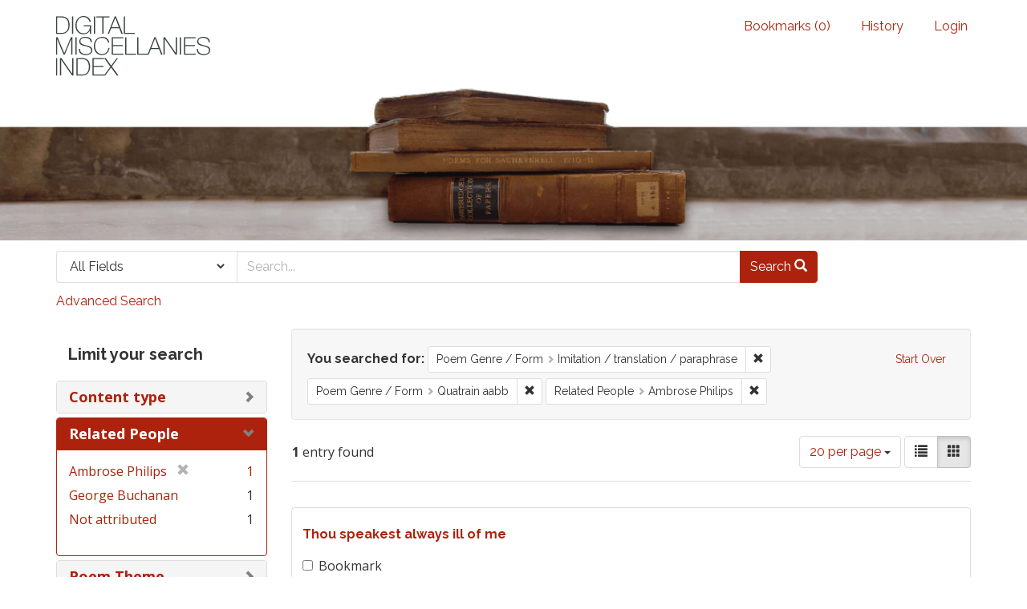

--- FILE ---
content_type: text/html; charset=utf-8
request_url: https://dmi.bodleian.ox.ac.uk/?f%5Bpoem_genres_facets%5D%5B%5D=Imitation+%2F+translation+%2F+paraphrase&f%5Bpoem_genres_facets%5D%5B%5D=Quatrain+aabb&f%5Brelated_people_facet%5D%5B%5D=Ambrose+Philips&per_page=20&view=gallery
body_size: 4543
content:
<!DOCTYPE html>
<html lang="en" class="no-js">
  <head>
<!-- Google Tag Manager -->
<script>(function(w,d,s,l,i){w[l]=w[l]||[];w[l].push({'gtm.start':
new Date().getTime(),event:'gtm.js'});var f=d.getElementsByTagName(s)[0],
j=d.createElement(s),dl=l!='dataLayer'?'&l='+l:'';j.async=true;j.src=
'https://www.googletagmanager.com/gtm.js?id='+i+dl;f.parentNode.insertBefore(j,f);
})(window,document,'script','dataLayer','GTM-NMWF2RZ');</script>
<!-- End Google Tag Manager -->
    <meta charset="utf-8">
    <meta http-equiv="Content-Type" content="text/html; charset=utf-8">

    <!-- Mobile viewport optimization h5bp.com/ad -->
    <meta name="HandheldFriendly" content="True">
    <meta name="viewport" content="width=device-width,initial-scale=1.0">
    
    <!-- Internet Explorer use the highest version available -->
    <meta http-equiv="X-UA-Compatible" content="IE=edge">

    <!-- Mobile IE allows us to activate ClearType technology for smoothing fonts for easy reading -->
    <!--[if IEMobile]>
      <meta http-equiv="cleartype" content="on">
    <![endif]-->

    <title>Poem Genre / Form: Imitation / translation / paraphrase and Quatrain aabb / Related People: Ambrose Philips - Blacklight Search Results</title>
    <link href="https://dmi.bodleian.ox.ac.uk/catalog/opensearch.xml" title="Blacklight" type="application/opensearchdescription+xml" rel="search" />
    <link rel="shortcut icon" type="image/x-icon" href="/assets/favicon-de15299210b5ecad5b42cb65139bfa2f9c6e07d99a1d2ae868f9d351762a10dc.ico" />
    <link rel="stylesheet" media="all" href="/assets/application-b5bb805511f6e95442df51cc62e9562ea67da501d869140d0e4cfe079f2b4fe9.css" />
    <script src="/assets/application-c56299906d4fb2c6782d8e8a8cd3f799c8f60627f8113768d98187696fda6e29.js"></script>
    <meta name="csrf-param" content="authenticity_token" />
<meta name="csrf-token" content="dti1g5/K/5CSfWOqooVLL26/hgiuZcbsywJ0NoiYH3TP77IA2GJ7Z2a9khLhUSXjqJb3TQ73EpJRpMTQGeCzPw==" />
      <meta name="totalResults" content="1" />
<meta name="startIndex" content="0" />
<meta name="itemsPerPage" content="20" />

  <link rel="alternate" type="application/rss+xml" title="RSS for results" href="/catalog.rss?f%5Bpoem_genres_facets%5D%5B%5D=Imitation+%2F+translation+%2F+paraphrase&amp;f%5Bpoem_genres_facets%5D%5B%5D=Quatrain+aabb&amp;f%5Brelated_people_facet%5D%5B%5D=Ambrose+Philips&amp;per_page=20&amp;view=gallery" />
  <link rel="alternate" type="application/atom+xml" title="Atom for results" href="/catalog.atom?f%5Bpoem_genres_facets%5D%5B%5D=Imitation+%2F+translation+%2F+paraphrase&amp;f%5Bpoem_genres_facets%5D%5B%5D=Quatrain+aabb&amp;f%5Brelated_people_facet%5D%5B%5D=Ambrose+Philips&amp;per_page=20&amp;view=gallery" />
  <link rel="alternate" type="application/json" title="JSON" href="/catalog.json?f%5Bpoem_genres_facets%5D%5B%5D=Imitation+%2F+translation+%2F+paraphrase&amp;f%5Bpoem_genres_facets%5D%5B%5D=Quatrain+aabb&amp;f%5Brelated_people_facet%5D%5B%5D=Ambrose+Philips&amp;per_page=20&amp;view=gallery" />


    <!-- Le HTML5 shim, for IE6-8 support of HTML5 elements -->
    <!--[if lt IE 9]>
      <script src="//html5shim.googlecode.com/svn/trunk/html5.js"></script>
    <![endif]-->
  <script>
  (function(i,s,o,g,r,a,m){i['GoogleAnalyticsObject']=r;i[r]=i[r]||function(){
  (i[r].q=i[r].q||[]).push(arguments)},i[r].l=1*new Date();a=s.createElement(o),
  m=s.getElementsByTagName(o)[0];a.async=1;a.src=g;m.parentNode.insertBefore(a,m)
  })(window,document,'script','https://www.google-analytics.com/analytics.js','ga');

  ga('create', 'UA-23877246-15', 'auto');
  ga('send', 'pageview');

</script>

  </head>
  <body class="blacklight-catalog blacklight-catalog-index">

<!-- Google Tag Manager (noscript) -->
<noscript><iframe src="https://www.googletagmanager.com/ns.html?id=GTM-NMWF2RZ"
height="0" width="0" style="display:none;visibility:hidden"></iframe></noscript>
<!-- End Google Tag Manager (noscript) -->

  <div id="header-navbar" class="navbar navbar-default navbar-static-top" role="navigation">
  <div class="container">
    <div class="navbar-header">
    <button type="button" class="navbar-toggle btn collapsed" data-toggle="collapse" data-target="#user-util-collapse">
      <span class="sr-only">Toggle navigation</span>
      <span class="icon-bar"></span>
      <span class="icon-bar"></span>
      <span class="icon-bar"></span>
    </button>
    <a class="navbar-brand" href="/">Blacklight</a> 
    </div>

    <div class="collapse navbar-collapse" id="user-util-collapse">
      <div class="navbar-right">
  <ul class="nav navbar-nav">
    
      <li><a id="bookmarks_nav" href="/bookmarks">
  Bookmarks
(<span data-role='bookmark-counter'>0</span>)
</a></li>

      <li><a href="/search_history">History</a>
</li>
  </ul>

    <ul class="nav navbar-nav">
      <li>
        <a href="/users/sign_in">Login</a>
      </li>
      </ul>
</div>

    </div>
  </div>
</div>



<div>
    <img src="/assets/books.png" alt="" width="100%" class="home-image hidden-sm hidden-xs"/>
</div>    


<div id="search-navbar" class="navbar navbar-default navbar-static-top" role="navigation">
  <div class="container">
    <form class="search-query-form clearfix navbar-form" role="search" action="https://dmi.bodleian.ox.ac.uk/" accept-charset="UTF-8" method="get"><input name="utf8" type="hidden" value="&#x2713;" />
  <input type="hidden" name="f[poem_genres_facets][]" value="Imitation / translation / paraphrase" />
<input type="hidden" name="f[poem_genres_facets][]" value="Quatrain aabb" />
<input type="hidden" name="f[related_people_facet][]" value="Ambrose Philips" />
<input type="hidden" name="per_page" value="20" />
<input type="hidden" name="view" value="gallery" />
  <div class="input-group">
      <span class="input-group-addon for-search-field">
        <label for="search_field" class="sr-only">Search in</label>
        <select name="search_field" id="search_field" title="Targeted search options" class="search_field"><option value="default">All Fields</option>
<option value="related_people_search">Related People</option>
<option value="poem_title_in_miscellany">Poem Title In Miscellany</option></select>
      </span>

    <label for="q" class="sr-only">search for</label>
    <input type="text" name="q" id="q" placeholder="Search..." class="search_q q form-control" data-autocomplete-enabled="false" data-autocomplete-path="/suggest" />

    <span class="input-group-btn">
      <button type="submit" class="btn btn-primary search-btn" id="search">
        <span class="submit-search-text">Search</span>
        <span class="glyphicon glyphicon-search"></span>
      </button>
    </span>
  </div>
</form>

<a class="advanced_search" href="/advanced?f%5Bpoem_genres_facets%5D%5B%5D=Imitation+%2F+translation+%2F+paraphrase&amp;f%5Bpoem_genres_facets%5D%5B%5D=Quatrain+aabb&amp;f%5Brelated_people_facet%5D%5B%5D=Ambrose+Philips&amp;per_page=20&amp;view=gallery">Advanced Search</a>

  </div>
</div>


  <div id="ajax-modal" class="modal fade" tabindex="-1" role="dialog" aria-labelledby="modal menu" aria-hidden="true">
  <div class="modal-dialog">
    <div class="modal-content">
    </div>
  </div>
</div>


  <div id="main-container" class="container">
    <h1 class="sr-only application-heading">Blacklight</h1>

    <div class="row">
  <div class="col-md-12">
    <div id="main-flashes">
      <div class="flash_messages">
</div>

    </div>
  </div>
</div>


    <div class="row">
      <div id="sidebar" class="col-md-3 col-sm-4">
  <div id="facets" class="facets sidenav">

  <div class="top-panel-heading panel-heading">
    <button type="button" class="facets-toggle" data-toggle="collapse" data-target="#facet-panel-collapse">
      <span class="sr-only">Toggle facets</span>
      <span class="icon-bar"></span>
      <span class="icon-bar"></span>
      <span class="icon-bar"></span>
    </button>

    <h2 class='facets-heading'>
      Limit your search
    </h2>
  </div>

  <div id="facet-panel-collapse" class="collapse panel-group">
    <div class="panel panel-default facet_limit blacklight-content_type ">
  <div class="collapsed collapse-toggle panel-heading" data-toggle="collapse" data-target="#facet-content_type">
    <h3 class="panel-title facet-field-heading">
      <a data-no-turbolink="true" href="#">Content type</a>
    </h3>
  </div>
  <div id="facet-content_type" class="panel-collapse facet-content collapse">
    <div class="panel-body">
      <ul class="facet-values list-unstyled">
  <li><span class="facet-label"><a class="facet_select" href="/?f%5Bcontent_type%5D%5B%5D=Poem&amp;f%5Bpoem_genres_facets%5D%5B%5D=Imitation+%2F+translation+%2F+paraphrase&amp;f%5Bpoem_genres_facets%5D%5B%5D=Quatrain+aabb&amp;f%5Brelated_people_facet%5D%5B%5D=Ambrose+Philips&amp;per_page=20&amp;view=gallery">Poem</a></span><span class="facet-count">1</span></li>

</ul>

    </div>
  </div>
</div>

<div class="panel panel-default facet_limit blacklight-related_people_facet facet_limit-active">
  <div class=" collapse-toggle panel-heading" data-toggle="collapse" data-target="#facet-related_people_facet">
    <h3 class="panel-title facet-field-heading">
      <a data-no-turbolink="true" href="#">Related People</a>
    </h3>
  </div>
  <div id="facet-related_people_facet" class="panel-collapse facet-content in">
    <div class="panel-body">
      <ul class="facet-values list-unstyled">
  <li><span class="facet-label"><span class="selected">Ambrose Philips</span><a class="remove" href="/?f%5Bpoem_genres_facets%5D%5B%5D=Imitation+%2F+translation+%2F+paraphrase&amp;f%5Bpoem_genres_facets%5D%5B%5D=Quatrain+aabb&amp;per_page=20&amp;view=gallery"><span class="glyphicon glyphicon-remove"></span><span class="sr-only">[remove]</span></a></span><span class="selected facet-count">1</span></li><li><span class="facet-label"><a class="facet_select" href="/?f%5Bpoem_genres_facets%5D%5B%5D=Imitation+%2F+translation+%2F+paraphrase&amp;f%5Bpoem_genres_facets%5D%5B%5D=Quatrain+aabb&amp;f%5Brelated_people_facet%5D%5B%5D=Ambrose+Philips&amp;f%5Brelated_people_facet%5D%5B%5D=George+Buchanan&amp;per_page=20&amp;view=gallery">George Buchanan</a></span><span class="facet-count">1</span></li><li><span class="facet-label"><a class="facet_select" href="/?f%5Bpoem_genres_facets%5D%5B%5D=Imitation+%2F+translation+%2F+paraphrase&amp;f%5Bpoem_genres_facets%5D%5B%5D=Quatrain+aabb&amp;f%5Brelated_people_facet%5D%5B%5D=Ambrose+Philips&amp;f%5Brelated_people_facet%5D%5B%5D=Not+attributed&amp;per_page=20&amp;view=gallery">Not attributed</a></span><span class="facet-count">1</span></li>

</ul>

    </div>
  </div>
</div>

<div class="panel panel-default facet_limit blacklight-poem_themes_facets ">
  <div class="collapsed collapse-toggle panel-heading" data-toggle="collapse" data-target="#facet-poem_themes_facets">
    <h3 class="panel-title facet-field-heading">
      <a data-no-turbolink="true" href="#">Poem Theme</a>
    </h3>
  </div>
  <div id="facet-poem_themes_facets" class="panel-collapse facet-content collapse">
    <div class="panel-body">
      <ul class="facet-values list-unstyled">
  <li><span class="facet-label"><a class="facet_select" href="/?f%5Bpoem_genres_facets%5D%5B%5D=Imitation+%2F+translation+%2F+paraphrase&amp;f%5Bpoem_genres_facets%5D%5B%5D=Quatrain+aabb&amp;f%5Bpoem_themes_facets%5D%5B%5D=Communication&amp;f%5Brelated_people_facet%5D%5B%5D=Ambrose+Philips&amp;per_page=20&amp;view=gallery">Communication</a></span><span class="facet-count">1</span></li>

</ul>

    </div>
  </div>
</div>

<div class="panel panel-default facet_limit blacklight-poem_genres_facets facet_limit-active">
  <div class=" collapse-toggle panel-heading" data-toggle="collapse" data-target="#facet-poem_genres_facets">
    <h3 class="panel-title facet-field-heading">
      <a data-no-turbolink="true" href="#">Poem Genre / Form</a>
    </h3>
  </div>
  <div id="facet-poem_genres_facets" class="panel-collapse facet-content in">
    <div class="panel-body">
      <ul class="facet-values list-unstyled">
  <li><span class="facet-label"><a class="facet_select" href="/?f%5Bpoem_genres_facets%5D%5B%5D=Imitation+%2F+translation+%2F+paraphrase&amp;f%5Bpoem_genres_facets%5D%5B%5D=Quatrain+aabb&amp;f%5Bpoem_genres_facets%5D%5B%5D=Epigram&amp;f%5Brelated_people_facet%5D%5B%5D=Ambrose+Philips&amp;per_page=20&amp;view=gallery">Epigram</a></span><span class="facet-count">1</span></li><li><span class="facet-label"><span class="selected">Imitation / translation / paraphrase</span><a class="remove" href="/?f%5Bpoem_genres_facets%5D%5B%5D=Quatrain+aabb&amp;f%5Brelated_people_facet%5D%5B%5D=Ambrose+Philips&amp;per_page=20&amp;view=gallery"><span class="glyphicon glyphicon-remove"></span><span class="sr-only">[remove]</span></a></span><span class="selected facet-count">1</span></li><li><span class="facet-label"><span class="selected">Quatrain aabb</span><a class="remove" href="/?f%5Bpoem_genres_facets%5D%5B%5D=Imitation+%2F+translation+%2F+paraphrase&amp;f%5Brelated_people_facet%5D%5B%5D=Ambrose+Philips&amp;per_page=20&amp;view=gallery"><span class="glyphicon glyphicon-remove"></span><span class="sr-only">[remove]</span></a></span><span class="selected facet-count">1</span></li>

</ul>

    </div>
  </div>
</div>

  </div>
</div>

</div>

<div id="content" class="col-md-9 col-sm-8">
    <h2 class="sr-only top-content-title">Search Constraints</h2>






      <div id="appliedParams" class="clearfix constraints-container">
        <div class="pull-right">
          <a class="catalog_startOverLink btn btn-sm btn-text" id="startOverLink" href="/?view=gallery">Start Over</a>
        </div>
        <span class="constraints-label">You searched for:</span>
        
<span class="btn-group appliedFilter constraint filter filter-poem_genres_facets">
  <span class="constraint-value btn btn-sm btn-default btn-disabled">
      <span class="filterName">Poem Genre / Form</span>
      <span class="filterValue" title="Imitation / translation / paraphrase">Imitation / translation / paraphrase</span>
  </span>

    <a class="btn btn-default btn-sm remove dropdown-toggle" href="/?f%5Bpoem_genres_facets%5D%5B%5D=Quatrain+aabb&amp;f%5Brelated_people_facet%5D%5B%5D=Ambrose+Philips&amp;per_page=20&amp;view=gallery"><span class="glyphicon glyphicon-remove"></span><span class="sr-only">Remove constraint Poem Genre / Form: Imitation / translation / paraphrase</span></a>
</span>


<span class="btn-group appliedFilter constraint filter filter-poem_genres_facets">
  <span class="constraint-value btn btn-sm btn-default btn-disabled">
      <span class="filterName">Poem Genre / Form</span>
      <span class="filterValue" title="Quatrain aabb">Quatrain aabb</span>
  </span>

    <a class="btn btn-default btn-sm remove dropdown-toggle" href="/?f%5Bpoem_genres_facets%5D%5B%5D=Imitation+%2F+translation+%2F+paraphrase&amp;f%5Brelated_people_facet%5D%5B%5D=Ambrose+Philips&amp;per_page=20&amp;view=gallery"><span class="glyphicon glyphicon-remove"></span><span class="sr-only">Remove constraint Poem Genre / Form: Quatrain aabb</span></a>
</span>


<span class="btn-group appliedFilter constraint filter filter-related_people_facet">
  <span class="constraint-value btn btn-sm btn-default btn-disabled">
      <span class="filterName">Related People</span>
      <span class="filterValue" title="Ambrose Philips">Ambrose Philips</span>
  </span>

    <a class="btn btn-default btn-sm remove dropdown-toggle" href="/?f%5Bpoem_genres_facets%5D%5B%5D=Imitation+%2F+translation+%2F+paraphrase&amp;f%5Bpoem_genres_facets%5D%5B%5D=Quatrain+aabb&amp;per_page=20&amp;view=gallery"><span class="glyphicon glyphicon-remove"></span><span class="sr-only">Remove constraint Related People: Ambrose Philips</span></a>
</span>

      </div>


<div id="sortAndPerPage" class="clearfix">
      <div class="page_links">
      <span class="page_entries">
        <strong>1</strong> entry found
      </span>
    </div> 

  <div class="search-widgets pull-right">

  <span class="sr-only">Number of results to display per page</span>
<div id="per_page-dropdown" class="btn-group">
  <button type="button" class="btn btn-default dropdown-toggle" data-toggle="dropdown">
    20 per page <span class="caret"></span>
  </button>
  <ul class="dropdown-menu" role="menu">
      <li><a href="/?f%5Bpoem_genres_facets%5D%5B%5D=Imitation+%2F+translation+%2F+paraphrase&amp;f%5Bpoem_genres_facets%5D%5B%5D=Quatrain+aabb&amp;f%5Brelated_people_facet%5D%5B%5D=Ambrose+Philips&amp;per_page=10&amp;view=gallery">10<span class="sr-only"> per page</span></a></li>
      <li><a href="/?f%5Bpoem_genres_facets%5D%5B%5D=Imitation+%2F+translation+%2F+paraphrase&amp;f%5Bpoem_genres_facets%5D%5B%5D=Quatrain+aabb&amp;f%5Brelated_people_facet%5D%5B%5D=Ambrose+Philips&amp;per_page=20&amp;view=gallery">20<span class="sr-only"> per page</span></a></li>
      <li><a href="/?f%5Bpoem_genres_facets%5D%5B%5D=Imitation+%2F+translation+%2F+paraphrase&amp;f%5Bpoem_genres_facets%5D%5B%5D=Quatrain+aabb&amp;f%5Brelated_people_facet%5D%5B%5D=Ambrose+Philips&amp;per_page=50&amp;view=gallery">50<span class="sr-only"> per page</span></a></li>
      <li><a href="/?f%5Bpoem_genres_facets%5D%5B%5D=Imitation+%2F+translation+%2F+paraphrase&amp;f%5Bpoem_genres_facets%5D%5B%5D=Quatrain+aabb&amp;f%5Brelated_people_facet%5D%5B%5D=Ambrose+Philips&amp;per_page=100&amp;view=gallery">100<span class="sr-only"> per page</span></a></li>
  </ul>
</div>

<div class="view-type">
  <span class="sr-only">View results as: </span>
  <div class="view-type-group btn-group">
      <a title="List" class="btn btn-default view-type-list " href="/?f%5Bpoem_genres_facets%5D%5B%5D=Imitation+%2F+translation+%2F+paraphrase&amp;f%5Bpoem_genres_facets%5D%5B%5D=Quatrain+aabb&amp;f%5Brelated_people_facet%5D%5B%5D=Ambrose+Philips&amp;per_page=20&amp;view=list">
        <span class="glyphicon glyphicon-list view-icon-list"></span>
        <span class="caption">List</span>
</a>      <a title="Gallery" class="btn btn-default view-type-gallery active" href="/?f%5Bpoem_genres_facets%5D%5B%5D=Imitation+%2F+translation+%2F+paraphrase&amp;f%5Bpoem_genres_facets%5D%5B%5D=Quatrain+aabb&amp;f%5Brelated_people_facet%5D%5B%5D=Ambrose+Philips&amp;per_page=20&amp;view=gallery">
        <span class="glyphicon glyphicon-gallery view-icon-gallery"></span>
        <span class="caption">Gallery</span>
</a>  </div>
</div>
</div>
</div>


<h2 class="sr-only">Search Results</h2>

  <div id="documents" class="row gallery">
  <div class="document col-xs-6 col-md-3">
  <div class="thumbnail">
    
    <div class="caption">
      <div class="documentHeader row">

  <h3 class="index_title document-title-heading col-sm-9 col-lg-10">
      <span class="document-counter">
        1. 
      </span>
    <a data-context-href="/catalog/poem_37971/track?counter=1&amp;per_page=20&amp;search_id=324356395" href="/catalog/poem_37971">Thou speakest always ill of me</a>
  </h3>

      <div class="index-document-functions col-sm-3 col-lg-2">
      <form class="bookmark_toggle" data-doc-id="poem_37971" data-present="In Bookmarks" data-absent="Bookmark" data-inprogress="Saving..." action="/bookmarks/poem_37971" accept-charset="UTF-8" method="post"><input name="utf8" type="hidden" value="&#x2713;" /><input type="hidden" name="_method" value="put" /><input type="hidden" name="authenticity_token" value="JLuzdzMkd4F6SjKTgRaZsVSAQoZnit1T0Qotm7RIUaqdjLT0dIzzdo6KwyvCwvd9kqkzw8cYCS1LrJ19JTD94Q==" />
        <input type="submit" name="commit" value="Bookmark" id="bookmark_toggle_poem_37971" class="bookmark_add btn btn-default" />
</form>
</div>

</div>

<dl class="document-metadata dl-horizontal dl-invert">
  
	    <dt class="blacklight-first_line">First Line:</dt>
	    <dd class="blacklight-first_line">Thou speakest always ill of me</dd>
	    <dt class="blacklight-last_line">Last Line:</dt>
	    <dd class="blacklight-last_line">The world believes nor one nor the other</dd>
	    <dt class="blacklight-poem_author">Author:</dt>
	    <dd class="blacklight-poem_author">Ambrose Philips (Absolute)</dd>
	    <dt class="blacklight-dmi_id">DMI number:</dt>
	    <dd class="blacklight-dmi_id">12573</dd>

</dl>

    </div>
  </div>
</div>

</div>




</div>

    </div>
  </div>

  <footer class="footer">
	<div class="container">
		<div style="text-align:center">
		<br>
			<p>
				<a href="http://www.leverhulme.org.uk/"><img src="http://digitalmiscellaniesindex.org/images/footer/leverhulme.gif" alt="Lever Hulme logo" style="margin-right:40px; "></a>
				<a href="http://www.bodleian.ox.ac.uk/"><img src="http://digitalmiscellaniesindex.org/images/footer/bodleian.gif" alt="Bodleian Libraries logo" style="margin-right:40px; "></a>
				<a href="http://www.ox.ac.uk/"><img src="http://digitalmiscellaniesindex.org/images/footer/oxford.gif" alt="University of Oxford logo"></a>
			</p>
			<br>
			<small class="indianred">©2016 Digital Miscellanies Index</small>
			<br>
		</div>
	</div>
</footer>
  </body>
</html>
